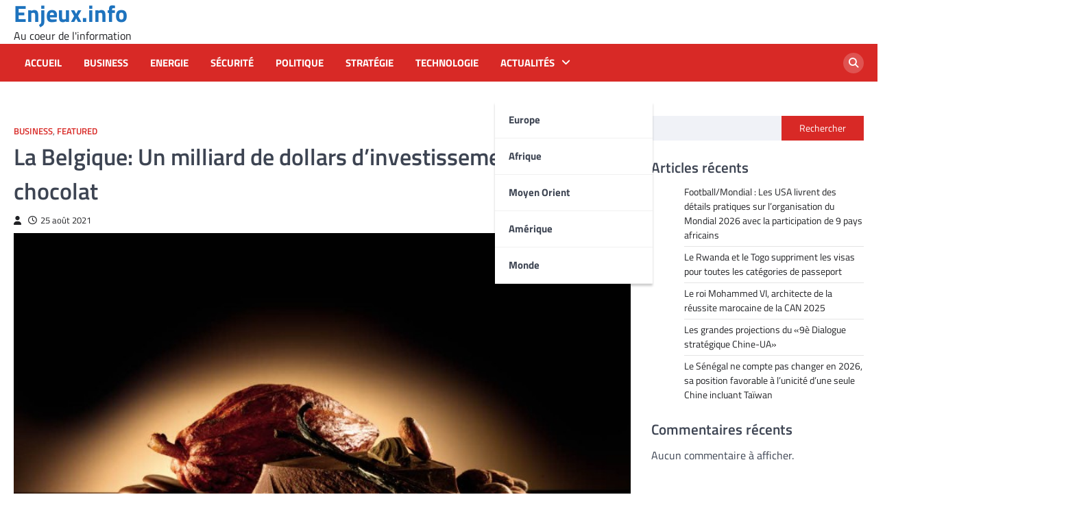

--- FILE ---
content_type: text/html; charset=UTF-8
request_url: https://enjeux.info/la-belgique-un-milliard-de-dollars-dinvestissement-dans-le-chocolat-21928.html
body_size: 11873
content:
<!doctype html>
<html lang="fr-FR">
<head>
	<meta charset="UTF-8">
	<meta name="viewport" content="width=device-width, initial-scale=1">
	<link rel="profile" href="https://gmpg.org/xfn/11">

	<title>La Belgique: Un milliard de dollars d’investissement dans le chocolat &#8211; Enjeux.info</title>
<meta name='robots' content='max-image-preview:large' />
<link rel="alternate" type="application/rss+xml" title="Enjeux.info &raquo; Flux" href="https://enjeux.info/feed" />
<link rel="alternate" type="application/rss+xml" title="Enjeux.info &raquo; Flux des commentaires" href="https://enjeux.info/comments/feed" />
<link rel="alternate" title="oEmbed (JSON)" type="application/json+oembed" href="https://enjeux.info/wp-json/oembed/1.0/embed?url=https%3A%2F%2Fenjeux.info%2Fla-belgique-un-milliard-de-dollars-dinvestissement-dans-le-chocolat-21928.html" />
<link rel="alternate" title="oEmbed (XML)" type="text/xml+oembed" href="https://enjeux.info/wp-json/oembed/1.0/embed?url=https%3A%2F%2Fenjeux.info%2Fla-belgique-un-milliard-de-dollars-dinvestissement-dans-le-chocolat-21928.html&#038;format=xml" />
<style id='wp-img-auto-sizes-contain-inline-css'>
img:is([sizes=auto i],[sizes^="auto," i]){contain-intrinsic-size:3000px 1500px}
/*# sourceURL=wp-img-auto-sizes-contain-inline-css */
</style>
<style id='wp-emoji-styles-inline-css'>

	img.wp-smiley, img.emoji {
		display: inline !important;
		border: none !important;
		box-shadow: none !important;
		height: 1em !important;
		width: 1em !important;
		margin: 0 0.07em !important;
		vertical-align: -0.1em !important;
		background: none !important;
		padding: 0 !important;
	}
/*# sourceURL=wp-emoji-styles-inline-css */
</style>
<style id='wp-block-library-inline-css'>
:root{--wp-block-synced-color:#7a00df;--wp-block-synced-color--rgb:122,0,223;--wp-bound-block-color:var(--wp-block-synced-color);--wp-editor-canvas-background:#ddd;--wp-admin-theme-color:#007cba;--wp-admin-theme-color--rgb:0,124,186;--wp-admin-theme-color-darker-10:#006ba1;--wp-admin-theme-color-darker-10--rgb:0,107,160.5;--wp-admin-theme-color-darker-20:#005a87;--wp-admin-theme-color-darker-20--rgb:0,90,135;--wp-admin-border-width-focus:2px}@media (min-resolution:192dpi){:root{--wp-admin-border-width-focus:1.5px}}.wp-element-button{cursor:pointer}:root .has-very-light-gray-background-color{background-color:#eee}:root .has-very-dark-gray-background-color{background-color:#313131}:root .has-very-light-gray-color{color:#eee}:root .has-very-dark-gray-color{color:#313131}:root .has-vivid-green-cyan-to-vivid-cyan-blue-gradient-background{background:linear-gradient(135deg,#00d084,#0693e3)}:root .has-purple-crush-gradient-background{background:linear-gradient(135deg,#34e2e4,#4721fb 50%,#ab1dfe)}:root .has-hazy-dawn-gradient-background{background:linear-gradient(135deg,#faaca8,#dad0ec)}:root .has-subdued-olive-gradient-background{background:linear-gradient(135deg,#fafae1,#67a671)}:root .has-atomic-cream-gradient-background{background:linear-gradient(135deg,#fdd79a,#004a59)}:root .has-nightshade-gradient-background{background:linear-gradient(135deg,#330968,#31cdcf)}:root .has-midnight-gradient-background{background:linear-gradient(135deg,#020381,#2874fc)}:root{--wp--preset--font-size--normal:16px;--wp--preset--font-size--huge:42px}.has-regular-font-size{font-size:1em}.has-larger-font-size{font-size:2.625em}.has-normal-font-size{font-size:var(--wp--preset--font-size--normal)}.has-huge-font-size{font-size:var(--wp--preset--font-size--huge)}.has-text-align-center{text-align:center}.has-text-align-left{text-align:left}.has-text-align-right{text-align:right}.has-fit-text{white-space:nowrap!important}#end-resizable-editor-section{display:none}.aligncenter{clear:both}.items-justified-left{justify-content:flex-start}.items-justified-center{justify-content:center}.items-justified-right{justify-content:flex-end}.items-justified-space-between{justify-content:space-between}.screen-reader-text{border:0;clip-path:inset(50%);height:1px;margin:-1px;overflow:hidden;padding:0;position:absolute;width:1px;word-wrap:normal!important}.screen-reader-text:focus{background-color:#ddd;clip-path:none;color:#444;display:block;font-size:1em;height:auto;left:5px;line-height:normal;padding:15px 23px 14px;text-decoration:none;top:5px;width:auto;z-index:100000}html :where(.has-border-color){border-style:solid}html :where([style*=border-top-color]){border-top-style:solid}html :where([style*=border-right-color]){border-right-style:solid}html :where([style*=border-bottom-color]){border-bottom-style:solid}html :where([style*=border-left-color]){border-left-style:solid}html :where([style*=border-width]){border-style:solid}html :where([style*=border-top-width]){border-top-style:solid}html :where([style*=border-right-width]){border-right-style:solid}html :where([style*=border-bottom-width]){border-bottom-style:solid}html :where([style*=border-left-width]){border-left-style:solid}html :where(img[class*=wp-image-]){height:auto;max-width:100%}:where(figure){margin:0 0 1em}html :where(.is-position-sticky){--wp-admin--admin-bar--position-offset:var(--wp-admin--admin-bar--height,0px)}@media screen and (max-width:600px){html :where(.is-position-sticky){--wp-admin--admin-bar--position-offset:0px}}

/*# sourceURL=wp-block-library-inline-css */
</style><style id='wp-block-heading-inline-css'>
h1:where(.wp-block-heading).has-background,h2:where(.wp-block-heading).has-background,h3:where(.wp-block-heading).has-background,h4:where(.wp-block-heading).has-background,h5:where(.wp-block-heading).has-background,h6:where(.wp-block-heading).has-background{padding:1.25em 2.375em}h1.has-text-align-left[style*=writing-mode]:where([style*=vertical-lr]),h1.has-text-align-right[style*=writing-mode]:where([style*=vertical-rl]),h2.has-text-align-left[style*=writing-mode]:where([style*=vertical-lr]),h2.has-text-align-right[style*=writing-mode]:where([style*=vertical-rl]),h3.has-text-align-left[style*=writing-mode]:where([style*=vertical-lr]),h3.has-text-align-right[style*=writing-mode]:where([style*=vertical-rl]),h4.has-text-align-left[style*=writing-mode]:where([style*=vertical-lr]),h4.has-text-align-right[style*=writing-mode]:where([style*=vertical-rl]),h5.has-text-align-left[style*=writing-mode]:where([style*=vertical-lr]),h5.has-text-align-right[style*=writing-mode]:where([style*=vertical-rl]),h6.has-text-align-left[style*=writing-mode]:where([style*=vertical-lr]),h6.has-text-align-right[style*=writing-mode]:where([style*=vertical-rl]){rotate:180deg}
/*# sourceURL=https://enjeux.info/wp-includes/blocks/heading/style.min.css */
</style>
<style id='wp-block-latest-comments-inline-css'>
ol.wp-block-latest-comments{box-sizing:border-box;margin-left:0}:where(.wp-block-latest-comments:not([style*=line-height] .wp-block-latest-comments__comment)){line-height:1.1}:where(.wp-block-latest-comments:not([style*=line-height] .wp-block-latest-comments__comment-excerpt p)){line-height:1.8}.has-dates :where(.wp-block-latest-comments:not([style*=line-height])),.has-excerpts :where(.wp-block-latest-comments:not([style*=line-height])){line-height:1.5}.wp-block-latest-comments .wp-block-latest-comments{padding-left:0}.wp-block-latest-comments__comment{list-style:none;margin-bottom:1em}.has-avatars .wp-block-latest-comments__comment{list-style:none;min-height:2.25em}.has-avatars .wp-block-latest-comments__comment .wp-block-latest-comments__comment-excerpt,.has-avatars .wp-block-latest-comments__comment .wp-block-latest-comments__comment-meta{margin-left:3.25em}.wp-block-latest-comments__comment-excerpt p{font-size:.875em;margin:.36em 0 1.4em}.wp-block-latest-comments__comment-date{display:block;font-size:.75em}.wp-block-latest-comments .avatar,.wp-block-latest-comments__comment-avatar{border-radius:1.5em;display:block;float:left;height:2.5em;margin-right:.75em;width:2.5em}.wp-block-latest-comments[class*=-font-size] a,.wp-block-latest-comments[style*=font-size] a{font-size:inherit}
/*# sourceURL=https://enjeux.info/wp-includes/blocks/latest-comments/style.min.css */
</style>
<style id='wp-block-latest-posts-inline-css'>
.wp-block-latest-posts{box-sizing:border-box}.wp-block-latest-posts.alignleft{margin-right:2em}.wp-block-latest-posts.alignright{margin-left:2em}.wp-block-latest-posts.wp-block-latest-posts__list{list-style:none}.wp-block-latest-posts.wp-block-latest-posts__list li{clear:both;overflow-wrap:break-word}.wp-block-latest-posts.is-grid{display:flex;flex-wrap:wrap}.wp-block-latest-posts.is-grid li{margin:0 1.25em 1.25em 0;width:100%}@media (min-width:600px){.wp-block-latest-posts.columns-2 li{width:calc(50% - .625em)}.wp-block-latest-posts.columns-2 li:nth-child(2n){margin-right:0}.wp-block-latest-posts.columns-3 li{width:calc(33.33333% - .83333em)}.wp-block-latest-posts.columns-3 li:nth-child(3n){margin-right:0}.wp-block-latest-posts.columns-4 li{width:calc(25% - .9375em)}.wp-block-latest-posts.columns-4 li:nth-child(4n){margin-right:0}.wp-block-latest-posts.columns-5 li{width:calc(20% - 1em)}.wp-block-latest-posts.columns-5 li:nth-child(5n){margin-right:0}.wp-block-latest-posts.columns-6 li{width:calc(16.66667% - 1.04167em)}.wp-block-latest-posts.columns-6 li:nth-child(6n){margin-right:0}}:root :where(.wp-block-latest-posts.is-grid){padding:0}:root :where(.wp-block-latest-posts.wp-block-latest-posts__list){padding-left:0}.wp-block-latest-posts__post-author,.wp-block-latest-posts__post-date{display:block;font-size:.8125em}.wp-block-latest-posts__post-excerpt,.wp-block-latest-posts__post-full-content{margin-bottom:1em;margin-top:.5em}.wp-block-latest-posts__featured-image a{display:inline-block}.wp-block-latest-posts__featured-image img{height:auto;max-width:100%;width:auto}.wp-block-latest-posts__featured-image.alignleft{float:left;margin-right:1em}.wp-block-latest-posts__featured-image.alignright{float:right;margin-left:1em}.wp-block-latest-posts__featured-image.aligncenter{margin-bottom:1em;text-align:center}
/*# sourceURL=https://enjeux.info/wp-includes/blocks/latest-posts/style.min.css */
</style>
<style id='wp-block-search-inline-css'>
.wp-block-search__button{margin-left:10px;word-break:normal}.wp-block-search__button.has-icon{line-height:0}.wp-block-search__button svg{height:1.25em;min-height:24px;min-width:24px;width:1.25em;fill:currentColor;vertical-align:text-bottom}:where(.wp-block-search__button){border:1px solid #ccc;padding:6px 10px}.wp-block-search__inside-wrapper{display:flex;flex:auto;flex-wrap:nowrap;max-width:100%}.wp-block-search__label{width:100%}.wp-block-search.wp-block-search__button-only .wp-block-search__button{box-sizing:border-box;display:flex;flex-shrink:0;justify-content:center;margin-left:0;max-width:100%}.wp-block-search.wp-block-search__button-only .wp-block-search__inside-wrapper{min-width:0!important;transition-property:width}.wp-block-search.wp-block-search__button-only .wp-block-search__input{flex-basis:100%;transition-duration:.3s}.wp-block-search.wp-block-search__button-only.wp-block-search__searchfield-hidden,.wp-block-search.wp-block-search__button-only.wp-block-search__searchfield-hidden .wp-block-search__inside-wrapper{overflow:hidden}.wp-block-search.wp-block-search__button-only.wp-block-search__searchfield-hidden .wp-block-search__input{border-left-width:0!important;border-right-width:0!important;flex-basis:0;flex-grow:0;margin:0;min-width:0!important;padding-left:0!important;padding-right:0!important;width:0!important}:where(.wp-block-search__input){appearance:none;border:1px solid #949494;flex-grow:1;font-family:inherit;font-size:inherit;font-style:inherit;font-weight:inherit;letter-spacing:inherit;line-height:inherit;margin-left:0;margin-right:0;min-width:3rem;padding:8px;text-decoration:unset!important;text-transform:inherit}:where(.wp-block-search__button-inside .wp-block-search__inside-wrapper){background-color:#fff;border:1px solid #949494;box-sizing:border-box;padding:4px}:where(.wp-block-search__button-inside .wp-block-search__inside-wrapper) .wp-block-search__input{border:none;border-radius:0;padding:0 4px}:where(.wp-block-search__button-inside .wp-block-search__inside-wrapper) .wp-block-search__input:focus{outline:none}:where(.wp-block-search__button-inside .wp-block-search__inside-wrapper) :where(.wp-block-search__button){padding:4px 8px}.wp-block-search.aligncenter .wp-block-search__inside-wrapper{margin:auto}.wp-block[data-align=right] .wp-block-search.wp-block-search__button-only .wp-block-search__inside-wrapper{float:right}
/*# sourceURL=https://enjeux.info/wp-includes/blocks/search/style.min.css */
</style>
<style id='wp-block-group-inline-css'>
.wp-block-group{box-sizing:border-box}:where(.wp-block-group.wp-block-group-is-layout-constrained){position:relative}
/*# sourceURL=https://enjeux.info/wp-includes/blocks/group/style.min.css */
</style>
<style id='global-styles-inline-css'>
:root{--wp--preset--aspect-ratio--square: 1;--wp--preset--aspect-ratio--4-3: 4/3;--wp--preset--aspect-ratio--3-4: 3/4;--wp--preset--aspect-ratio--3-2: 3/2;--wp--preset--aspect-ratio--2-3: 2/3;--wp--preset--aspect-ratio--16-9: 16/9;--wp--preset--aspect-ratio--9-16: 9/16;--wp--preset--color--black: #000000;--wp--preset--color--cyan-bluish-gray: #abb8c3;--wp--preset--color--white: #ffffff;--wp--preset--color--pale-pink: #f78da7;--wp--preset--color--vivid-red: #cf2e2e;--wp--preset--color--luminous-vivid-orange: #ff6900;--wp--preset--color--luminous-vivid-amber: #fcb900;--wp--preset--color--light-green-cyan: #7bdcb5;--wp--preset--color--vivid-green-cyan: #00d084;--wp--preset--color--pale-cyan-blue: #8ed1fc;--wp--preset--color--vivid-cyan-blue: #0693e3;--wp--preset--color--vivid-purple: #9b51e0;--wp--preset--gradient--vivid-cyan-blue-to-vivid-purple: linear-gradient(135deg,rgb(6,147,227) 0%,rgb(155,81,224) 100%);--wp--preset--gradient--light-green-cyan-to-vivid-green-cyan: linear-gradient(135deg,rgb(122,220,180) 0%,rgb(0,208,130) 100%);--wp--preset--gradient--luminous-vivid-amber-to-luminous-vivid-orange: linear-gradient(135deg,rgb(252,185,0) 0%,rgb(255,105,0) 100%);--wp--preset--gradient--luminous-vivid-orange-to-vivid-red: linear-gradient(135deg,rgb(255,105,0) 0%,rgb(207,46,46) 100%);--wp--preset--gradient--very-light-gray-to-cyan-bluish-gray: linear-gradient(135deg,rgb(238,238,238) 0%,rgb(169,184,195) 100%);--wp--preset--gradient--cool-to-warm-spectrum: linear-gradient(135deg,rgb(74,234,220) 0%,rgb(151,120,209) 20%,rgb(207,42,186) 40%,rgb(238,44,130) 60%,rgb(251,105,98) 80%,rgb(254,248,76) 100%);--wp--preset--gradient--blush-light-purple: linear-gradient(135deg,rgb(255,206,236) 0%,rgb(152,150,240) 100%);--wp--preset--gradient--blush-bordeaux: linear-gradient(135deg,rgb(254,205,165) 0%,rgb(254,45,45) 50%,rgb(107,0,62) 100%);--wp--preset--gradient--luminous-dusk: linear-gradient(135deg,rgb(255,203,112) 0%,rgb(199,81,192) 50%,rgb(65,88,208) 100%);--wp--preset--gradient--pale-ocean: linear-gradient(135deg,rgb(255,245,203) 0%,rgb(182,227,212) 50%,rgb(51,167,181) 100%);--wp--preset--gradient--electric-grass: linear-gradient(135deg,rgb(202,248,128) 0%,rgb(113,206,126) 100%);--wp--preset--gradient--midnight: linear-gradient(135deg,rgb(2,3,129) 0%,rgb(40,116,252) 100%);--wp--preset--font-size--small: 13px;--wp--preset--font-size--medium: 20px;--wp--preset--font-size--large: 36px;--wp--preset--font-size--x-large: 42px;--wp--preset--spacing--20: 0.44rem;--wp--preset--spacing--30: 0.67rem;--wp--preset--spacing--40: 1rem;--wp--preset--spacing--50: 1.5rem;--wp--preset--spacing--60: 2.25rem;--wp--preset--spacing--70: 3.38rem;--wp--preset--spacing--80: 5.06rem;--wp--preset--shadow--natural: 6px 6px 9px rgba(0, 0, 0, 0.2);--wp--preset--shadow--deep: 12px 12px 50px rgba(0, 0, 0, 0.4);--wp--preset--shadow--sharp: 6px 6px 0px rgba(0, 0, 0, 0.2);--wp--preset--shadow--outlined: 6px 6px 0px -3px rgb(255, 255, 255), 6px 6px rgb(0, 0, 0);--wp--preset--shadow--crisp: 6px 6px 0px rgb(0, 0, 0);}:where(.is-layout-flex){gap: 0.5em;}:where(.is-layout-grid){gap: 0.5em;}body .is-layout-flex{display: flex;}.is-layout-flex{flex-wrap: wrap;align-items: center;}.is-layout-flex > :is(*, div){margin: 0;}body .is-layout-grid{display: grid;}.is-layout-grid > :is(*, div){margin: 0;}:where(.wp-block-columns.is-layout-flex){gap: 2em;}:where(.wp-block-columns.is-layout-grid){gap: 2em;}:where(.wp-block-post-template.is-layout-flex){gap: 1.25em;}:where(.wp-block-post-template.is-layout-grid){gap: 1.25em;}.has-black-color{color: var(--wp--preset--color--black) !important;}.has-cyan-bluish-gray-color{color: var(--wp--preset--color--cyan-bluish-gray) !important;}.has-white-color{color: var(--wp--preset--color--white) !important;}.has-pale-pink-color{color: var(--wp--preset--color--pale-pink) !important;}.has-vivid-red-color{color: var(--wp--preset--color--vivid-red) !important;}.has-luminous-vivid-orange-color{color: var(--wp--preset--color--luminous-vivid-orange) !important;}.has-luminous-vivid-amber-color{color: var(--wp--preset--color--luminous-vivid-amber) !important;}.has-light-green-cyan-color{color: var(--wp--preset--color--light-green-cyan) !important;}.has-vivid-green-cyan-color{color: var(--wp--preset--color--vivid-green-cyan) !important;}.has-pale-cyan-blue-color{color: var(--wp--preset--color--pale-cyan-blue) !important;}.has-vivid-cyan-blue-color{color: var(--wp--preset--color--vivid-cyan-blue) !important;}.has-vivid-purple-color{color: var(--wp--preset--color--vivid-purple) !important;}.has-black-background-color{background-color: var(--wp--preset--color--black) !important;}.has-cyan-bluish-gray-background-color{background-color: var(--wp--preset--color--cyan-bluish-gray) !important;}.has-white-background-color{background-color: var(--wp--preset--color--white) !important;}.has-pale-pink-background-color{background-color: var(--wp--preset--color--pale-pink) !important;}.has-vivid-red-background-color{background-color: var(--wp--preset--color--vivid-red) !important;}.has-luminous-vivid-orange-background-color{background-color: var(--wp--preset--color--luminous-vivid-orange) !important;}.has-luminous-vivid-amber-background-color{background-color: var(--wp--preset--color--luminous-vivid-amber) !important;}.has-light-green-cyan-background-color{background-color: var(--wp--preset--color--light-green-cyan) !important;}.has-vivid-green-cyan-background-color{background-color: var(--wp--preset--color--vivid-green-cyan) !important;}.has-pale-cyan-blue-background-color{background-color: var(--wp--preset--color--pale-cyan-blue) !important;}.has-vivid-cyan-blue-background-color{background-color: var(--wp--preset--color--vivid-cyan-blue) !important;}.has-vivid-purple-background-color{background-color: var(--wp--preset--color--vivid-purple) !important;}.has-black-border-color{border-color: var(--wp--preset--color--black) !important;}.has-cyan-bluish-gray-border-color{border-color: var(--wp--preset--color--cyan-bluish-gray) !important;}.has-white-border-color{border-color: var(--wp--preset--color--white) !important;}.has-pale-pink-border-color{border-color: var(--wp--preset--color--pale-pink) !important;}.has-vivid-red-border-color{border-color: var(--wp--preset--color--vivid-red) !important;}.has-luminous-vivid-orange-border-color{border-color: var(--wp--preset--color--luminous-vivid-orange) !important;}.has-luminous-vivid-amber-border-color{border-color: var(--wp--preset--color--luminous-vivid-amber) !important;}.has-light-green-cyan-border-color{border-color: var(--wp--preset--color--light-green-cyan) !important;}.has-vivid-green-cyan-border-color{border-color: var(--wp--preset--color--vivid-green-cyan) !important;}.has-pale-cyan-blue-border-color{border-color: var(--wp--preset--color--pale-cyan-blue) !important;}.has-vivid-cyan-blue-border-color{border-color: var(--wp--preset--color--vivid-cyan-blue) !important;}.has-vivid-purple-border-color{border-color: var(--wp--preset--color--vivid-purple) !important;}.has-vivid-cyan-blue-to-vivid-purple-gradient-background{background: var(--wp--preset--gradient--vivid-cyan-blue-to-vivid-purple) !important;}.has-light-green-cyan-to-vivid-green-cyan-gradient-background{background: var(--wp--preset--gradient--light-green-cyan-to-vivid-green-cyan) !important;}.has-luminous-vivid-amber-to-luminous-vivid-orange-gradient-background{background: var(--wp--preset--gradient--luminous-vivid-amber-to-luminous-vivid-orange) !important;}.has-luminous-vivid-orange-to-vivid-red-gradient-background{background: var(--wp--preset--gradient--luminous-vivid-orange-to-vivid-red) !important;}.has-very-light-gray-to-cyan-bluish-gray-gradient-background{background: var(--wp--preset--gradient--very-light-gray-to-cyan-bluish-gray) !important;}.has-cool-to-warm-spectrum-gradient-background{background: var(--wp--preset--gradient--cool-to-warm-spectrum) !important;}.has-blush-light-purple-gradient-background{background: var(--wp--preset--gradient--blush-light-purple) !important;}.has-blush-bordeaux-gradient-background{background: var(--wp--preset--gradient--blush-bordeaux) !important;}.has-luminous-dusk-gradient-background{background: var(--wp--preset--gradient--luminous-dusk) !important;}.has-pale-ocean-gradient-background{background: var(--wp--preset--gradient--pale-ocean) !important;}.has-electric-grass-gradient-background{background: var(--wp--preset--gradient--electric-grass) !important;}.has-midnight-gradient-background{background: var(--wp--preset--gradient--midnight) !important;}.has-small-font-size{font-size: var(--wp--preset--font-size--small) !important;}.has-medium-font-size{font-size: var(--wp--preset--font-size--medium) !important;}.has-large-font-size{font-size: var(--wp--preset--font-size--large) !important;}.has-x-large-font-size{font-size: var(--wp--preset--font-size--x-large) !important;}
/*# sourceURL=global-styles-inline-css */
</style>

<style id='classic-theme-styles-inline-css'>
/*! This file is auto-generated */
.wp-block-button__link{color:#fff;background-color:#32373c;border-radius:9999px;box-shadow:none;text-decoration:none;padding:calc(.667em + 2px) calc(1.333em + 2px);font-size:1.125em}.wp-block-file__button{background:#32373c;color:#fff;text-decoration:none}
/*# sourceURL=/wp-includes/css/classic-themes.min.css */
</style>
<link rel='stylesheet' id='world-news-slick-style-css' href='https://enjeux.info/wp-content/themes/world-news/assets/css/slick.min.css?ver=1.8.1' media='all' />
<link rel='stylesheet' id='world-news-fontawesome-style-css' href='https://enjeux.info/wp-content/themes/world-news/assets/css/fontawesome.min.css?ver=6.4.2' media='all' />
<link rel='stylesheet' id='world-news-google-fonts-css' href='https://enjeux.info/wp-content/fonts/3c258c2bc439aaafb75dfafa458746d8.css' media='all' />
<link rel='stylesheet' id='world-news-style-css' href='https://enjeux.info/wp-content/themes/world-news/style.css?ver=1.1.2' media='all' />
<style id='world-news-style-inline-css'>

	/* Color */
	:root {
		--header-text-color: #1e73be;
	}
	
	/* Typograhpy */
	:root {
		--font-heading: "Titillium Web", serif;
		--font-main: -apple-system, BlinkMacSystemFont,"Titillium Web", "Segoe UI", Roboto, Oxygen-Sans, Ubuntu, Cantarell, "Helvetica Neue", sans-serif;
	}

	body,
	button, input, select, optgroup, textarea {
		font-family: "Titillium Web", serif;
	}

	.site-title a {
		font-family: "Titillium Web", serif;
	}
	
	.site-description {
		font-family: "Titillium Web", serif;
	}
	
	body.custom-background.footer-sticky.light-theme #page.site {
		background-color: #ffffff;
		background-image: url("");
	}
	
/*# sourceURL=world-news-style-inline-css */
</style>
<script src="https://enjeux.info/wp-includes/js/jquery/jquery.min.js?ver=3.7.1" id="jquery-core-js"></script>
<script src="https://enjeux.info/wp-includes/js/jquery/jquery-migrate.min.js?ver=3.4.1" id="jquery-migrate-js"></script>
<link rel="https://api.w.org/" href="https://enjeux.info/wp-json/" /><link rel="alternate" title="JSON" type="application/json" href="https://enjeux.info/wp-json/wp/v2/posts/21928" /><link rel="EditURI" type="application/rsd+xml" title="RSD" href="https://enjeux.info/xmlrpc.php?rsd" />
<meta name="generator" content="WordPress 6.9" />
<link rel="canonical" href="https://enjeux.info/la-belgique-un-milliard-de-dollars-dinvestissement-dans-le-chocolat-21928.html" />
<link rel='shortlink' href='https://enjeux.info/?p=21928' />
        <!-- Google Analytics 4 Script -->
        <script async src="https://www.googletagmanager.com/gtag/js?id=G-X2KKHVN7SN"></script>
        <script>
          window.dataLayer = window.dataLayer || [];
          function gtag(){dataLayer.push(arguments);}
          gtag('js', new Date());

          gtag('config', 'G-X2KKHVN7SN');
        </script>
        
<style type="text/css" id="breadcrumb-trail-css">.trail-items li::after {content: "/";}</style>
		<style type="text/css">
					.site-title a {
				color: #1e73be;
			}
				</style>
		</head>

<body class="wp-singular post-template-default single single-post postid-21928 single-format-standard wp-embed-responsive wp-theme-world-news right-sidebar">
		<div id="page" class="site">
		<a class="skip-link screen-reader-text" href="#primary">Skip to content</a>
		<div id="loader">
			<div class="loader-container">
				<div id="preloader" class="style-4">
					<div class="dot"></div>
				</div>
			</div>
		</div><!-- #loader -->
		<header id="masthead" class="site-header">
						<div class="middle-header-part " style="background-image: url('')">
				<div class="ascendoor-wrapper">
					<div class="middle-header-wrapper">
						<div class="site-branding">
														<div class="site-identity">
																	<p class="site-title"><a href="https://enjeux.info/" rel="home">Enjeux.info</a></p>
																		<p class="site-description">Au coeur de l&#039;information</p>
																</div>
						</div><!-- .site-branding -->
											</div>
				</div>
			</div>
			<div class="bottom-header-part-outer">
				<div class="bottom-header-part">
					<div class="ascendoor-wrapper">
						<div class="bottom-header-wrapper">
							<div class="navigation-part">
								<nav id="site-navigation" class="main-navigation">
									<button class="menu-toggle" aria-controls="primary-menu" aria-expanded="false">
										<span></span>
										<span></span>
										<span></span>
									</button>
									<div class="main-navigation-links">
										<div class="menu-main-container"><ul id="menu-main" class="menu"><li id="menu-item-7133" class="menu-item menu-item-type-custom menu-item-object-custom menu-item-home menu-item-7133"><a href="https://enjeux.info/">Accueil</a></li>
<li id="menu-item-7126" class="menu-item menu-item-type-taxonomy menu-item-object-category current-post-ancestor current-menu-parent current-post-parent menu-item-7126"><a href="https://enjeux.info/category/business">Business</a></li>
<li id="menu-item-7127" class="menu-item menu-item-type-taxonomy menu-item-object-category menu-item-7127"><a href="https://enjeux.info/category/energi">Energie</a></li>
<li id="menu-item-7130" class="menu-item menu-item-type-taxonomy menu-item-object-category menu-item-7130"><a href="https://enjeux.info/category/securite">Sécurité</a></li>
<li id="menu-item-7129" class="menu-item menu-item-type-taxonomy menu-item-object-category menu-item-7129"><a href="https://enjeux.info/category/politique">Politique</a></li>
<li id="menu-item-7131" class="menu-item menu-item-type-taxonomy menu-item-object-category menu-item-7131"><a href="https://enjeux.info/category/strategie">Stratégie</a></li>
<li id="menu-item-7132" class="menu-item menu-item-type-taxonomy menu-item-object-category menu-item-7132"><a href="https://enjeux.info/category/technologie">Technologie</a></li>
<li id="menu-item-25036" class="menu-item menu-item-type-custom menu-item-object-custom menu-item-has-children menu-item-25036"><a href="#">Actualités</a>
<ul class="sub-menu">
	<li id="menu-item-8140" class="menu-item menu-item-type-taxonomy menu-item-object-category menu-item-8140"><a href="https://enjeux.info/category/europe-2">Europe</a></li>
	<li id="menu-item-8137" class="menu-item menu-item-type-taxonomy menu-item-object-category menu-item-8137"><a href="https://enjeux.info/category/afrique">Afrique</a></li>
	<li id="menu-item-8138" class="menu-item menu-item-type-taxonomy menu-item-object-category menu-item-8138"><a href="https://enjeux.info/category/moyenorient">Moyen Orient</a></li>
	<li id="menu-item-8139" class="menu-item menu-item-type-taxonomy menu-item-object-category menu-item-8139"><a href="https://enjeux.info/category/amerique-2">Amérique</a></li>
	<li id="menu-item-7128" class="menu-item menu-item-type-taxonomy menu-item-object-category menu-item-7128"><a href="https://enjeux.info/category/mondial">Monde</a></li>
</ul>
</li>
</ul></div>									</div>
								</nav><!-- #site-navigation -->
							</div>
							<div class="header-search">
								<div class="header-search-wrap">
									<a href="#" title="Search" class="header-search-icon">
										<i class="fa fa-search"></i>
									</a>
									<div class="header-search-form">
										<form role="search" method="get" class="search-form" action="https://enjeux.info/">
				<label>
					<span class="screen-reader-text">Rechercher :</span>
					<input type="search" class="search-field" placeholder="Rechercher…" value="" name="s" />
				</label>
				<input type="submit" class="search-submit" value="Rechercher" />
			</form>									</div>
								</div>
							</div>
						</div>
					</div>
				</div>
			</div>
		</header><!-- #masthead -->

					<div id="content" class="site-content">
				<div class="ascendoor-wrapper">
					<div class="ascendoor-page">
							<main id="primary" class="site-main">

		
<article id="post-21928" class="post-21928 post type-post status-publish format-standard has-post-thumbnail hentry category-business category-featured tag-belcolade tag-belgique tag-cacao-trace tag-cameroun tag-chocolat tag-cote-divoire tag-mexique tag-puratos">
	<div class="mag-post-single">
		<div class="mag-post-detail">
						<div class="mag-post-category">
				<a href="https://enjeux.info/category/business">Business</a>, <a href="https://enjeux.info/category/featured">Featured</a>			</div>
						<header class="entry-header">
				<h1 class="entry-title">La Belgique: Un milliard de dollars d’investissement dans le chocolat</h1>					<div class="mag-post-meta">
						<span class="post-author"> <a class="url fn n" href="https://enjeux.info/author"><i class="fas fa-user"></i></a></span><span class="post-date"><a href="https://enjeux.info/la-belgique-un-milliard-de-dollars-dinvestissement-dans-le-chocolat-21928.html" rel="bookmark"><i class="far fa-clock"></i><time class="entry-date published updated" datetime="2021-08-25T14:18:20+02:00">25 août 2021</time></a></span>					</div>
							</header><!-- .entry-header -->
		</div>
	</div>
	
			<div class="post-thumbnail">
				<img width="800" height="600" src="https://enjeux.info/wp-content/uploads/2021/08/cq5dam.web_.800.800.jpeg" class="attachment-post-thumbnail size-post-thumbnail wp-post-image" alt="" decoding="async" fetchpriority="high" srcset="https://enjeux.info/wp-content/uploads/2021/08/cq5dam.web_.800.800.jpeg 800w, https://enjeux.info/wp-content/uploads/2021/08/cq5dam.web_.800.800-300x225.jpeg 300w, https://enjeux.info/wp-content/uploads/2021/08/cq5dam.web_.800.800-768x576.jpeg 768w, https://enjeux.info/wp-content/uploads/2021/08/cq5dam.web_.800.800-720x540.jpeg 720w" sizes="(max-width: 800px) 100vw, 800px" />			</div><!-- .post-thumbnail -->

		
	<div class="entry-content">
		<p><span style="font-weight: 400;">Le groupe belge Puratos a conclu un accord de financement d&rsquo;un milliard d&rsquo;euros avec un groupe d&rsquo;investisseurs privés pour un projet de chocolat durable.</span></p>
<p><span style="font-weight: 400;">Selon le fabricant d&rsquo;ingrédients pour les secteurs de la boulangerie, de la confiserie et du chocolat, la première tranche sera investie dans le programme « Cacao-Trace », qui permet d&rsquo;augmenter les revenus des producteurs de cacao.</span></p>
<p><span style="font-weight: 400;">Le programme, fondé en 2014 par Puratos et sa marque de chocolat Belcolade, cherche à accroître son impact environnemental et social sur la filière du cacao. Cacao-Trace se concentre dès lors sur des chocolats supérieurs en goût afin de créer de la valeur pour l&rsquo;ensemble des parties prenantes, des producteurs aux consommateurs, explique l&rsquo;entreprise.</span></p>
<p><span style="font-weight: 400;">Par le biais de formations sur-mesure, le programme aide les producteurs à fournir des fèves de cacao de qualité supérieure. « Ils peuvent ainsi accroître leurs revenus en bénéficiant d&rsquo;un prix premium et d&rsquo;un bonus chocolat de 0,10 euro par kilo de chocolat en plus du prix de départ d&rsquo;une exploitation conventionnelle ». Aujourd&rsquo;hui, ce prix premium et ce bonus chocolat représentent l&rsquo;équivalent de trois à quatre mois de salaire supplémentaires, précise le groupe.</span></p>
<p><span style="font-weight: 400;">Cacao-Trace est aujourd&rsquo;hui présent au Cameroun, en Côte d&rsquo;Ivoire, au Mexique, aux Philippines, en Papouasie-Nouvelle-Guinée, en Ouganda et au Vietnam.</span></p>
	</div><!-- .entry-content -->

	<footer class="entry-footer">
		<span class="tags-links">Tagged <a href="https://enjeux.info/tag/belcolade" rel="tag">Belcolade</a>, <a href="https://enjeux.info/tag/belgique" rel="tag">Belgique</a>, <a href="https://enjeux.info/tag/cacao-trace" rel="tag">Cacao-Trace</a>, <a href="https://enjeux.info/tag/cameroun" rel="tag">Cameroun</a>, <a href="https://enjeux.info/tag/chocolat" rel="tag">chocolat</a>, <a href="https://enjeux.info/tag/cote-divoire" rel="tag">Côte d’Ivoire</a>, <a href="https://enjeux.info/tag/mexique" rel="tag">Mexique</a>, <a href="https://enjeux.info/tag/puratos" rel="tag">Puratos</a></span>	</footer><!-- .entry-footer -->

</article><!-- #post-21928 -->

	<nav class="navigation post-navigation" aria-label="Publications">
		<h2 class="screen-reader-text">Navigation de l’article</h2>
		<div class="nav-links"><div class="nav-previous"><a href="https://enjeux.info/allemagne-le-spd-caracole-en-tete-dun-sondage-a-un-mois-des-elections-legislatives-21925.html" rel="prev"><span>&#10229;</span> <span class="nav-title">Allemagne : Le SPD caracole en tête d’un sondage, à un mois des élections législatives</span></a></div><div class="nav-next"><a href="https://enjeux.info/rabat-rejette-les-pretextes-fallacieux-avances-par-alger-pour-justifier-la-rupture-avec-le-maroc-21935.html" rel="next"><span class="nav-title">Rabat rejette les prétextes fallacieux avancés par Alger pour justifier la rupture avec le Maroc</span> <span>&#10230;</span></a></div></div>
	</nav>					<div class="related-posts">
						<h2>Related Posts</h2>
						<div class="row">
															<div>
									<article id="post-21316" class="post-21316 post type-post status-publish format-standard has-post-thumbnail hentry category-business tag-andrea-corzo tag-colombie tag-developpement-durable tag-economie-circulaire tag-environnement">
										
			<div class="post-thumbnail">
				<img width="1500" height="1125" src="https://enjeux.info/wp-content/uploads/2021/07/columbia_76442.jpg" class="attachment-post-thumbnail size-post-thumbnail wp-post-image" alt="" decoding="async" srcset="https://enjeux.info/wp-content/uploads/2021/07/columbia_76442.jpg 1500w, https://enjeux.info/wp-content/uploads/2021/07/columbia_76442-300x225.jpg 300w, https://enjeux.info/wp-content/uploads/2021/07/columbia_76442-1024x768.jpg 1024w, https://enjeux.info/wp-content/uploads/2021/07/columbia_76442-768x576.jpg 768w, https://enjeux.info/wp-content/uploads/2021/07/columbia_76442-720x540.jpg 720w" sizes="(max-width: 1500px) 100vw, 1500px" />			</div><!-- .post-thumbnail -->

												<header class="entry-header">
											<h5 class="entry-title"><a href="https://enjeux.info/colombie-les-assises-regionales-de-leconomie-circulaire-21316.html" rel="bookmark">Colombie : Les assises régionales de l&rsquo;économie circulaire</a></h5>										</header><!-- .entry-header -->
										<div class="entry-content">
											<p>Le ministère de l&rsquo;Environnement et du Développement durable a convoqué les assises régionales de l&rsquo;économie circulaire qui ont été mises&hellip;</p>
										</div><!-- .entry-content -->
									</article>
								</div>
																<div>
									<article id="post-14050" class="post-14050 post type-post status-publish format-standard has-post-thumbnail hentry category-business tag-angleterre tag-areva tag-edf tag-energy-cities tag-finlande tag-gerard-magnin tag-greg-clark tag-hinkley-point tag-laurence-parisot tag-medef">
										
			<div class="post-thumbnail">
				<img width="800" height="533" src="https://enjeux.info/wp-content/uploads/2016/07/edf.jpg" class="attachment-post-thumbnail size-post-thumbnail wp-post-image" alt="" decoding="async" srcset="https://enjeux.info/wp-content/uploads/2016/07/edf.jpg 800w, https://enjeux.info/wp-content/uploads/2016/07/edf-300x200.jpg 300w, https://enjeux.info/wp-content/uploads/2016/07/edf-768x512.jpg 768w" sizes="(max-width: 800px) 100vw, 800px" />			</div><!-- .post-thumbnail -->

												<header class="entry-header">
											<h5 class="entry-title"><a href="https://enjeux.info/le-projet-de-construction-par-edf-de-reacteurs-nucleaires-a-hinkley-point-approuve-14050.html" rel="bookmark">Le projet de construction par EDF de réacteurs nucléaires à Hinkley Point approuvé</a></h5>										</header><!-- .entry-header -->
										<div class="entry-content">
											<p>Le conseil d’administration d’EDF a approuvé ce jeudi, le projet de construction de deux réacteurs nucléaires à Hinkley Point, dans&hellip;</p>
										</div><!-- .entry-content -->
									</article>
								</div>
																<div>
									<article id="post-9867" class="post-9867 post type-post status-publish format-standard has-post-thumbnail hentry category-business tag-afrique-du-sud tag-deficit tag-faith-muthambi tag-hlaudi-motsoeneng tag-sabc">
										
			<div class="post-thumbnail">
				<img width="500" height="299" src="https://enjeux.info/wp-content/uploads/2015/05/SABC.jpg" class="attachment-post-thumbnail size-post-thumbnail wp-post-image" alt="" decoding="async" loading="lazy" srcset="https://enjeux.info/wp-content/uploads/2015/05/SABC.jpg 500w, https://enjeux.info/wp-content/uploads/2015/05/SABC-300x179.jpg 300w" sizes="auto, (max-width: 500px) 100vw, 500px" />			</div><!-- .post-thumbnail -->

												<header class="entry-header">
											<h5 class="entry-title"><a href="https://enjeux.info/afrique-du-sud-gros-ennuis-financiers-pour-la-sabc-9867.html" rel="bookmark">Afrique du Sud : gros ennuis financiers pour la SABC</a></h5>										</header><!-- .entry-header -->
										<div class="entry-content">
											<p>D’après une annonce du journal Sunday Times, le groupe audiovisuel public sud-africain SABC traverse une mauvaise passe sur le plan&hellip;</p>
										</div><!-- .entry-content -->
									</article>
								</div>
														</div>
					</div>
					
	</main><!-- #main -->

<aside id="secondary" class="widget-area">
	<section id="block-2" class="widget widget_block widget_search"><form role="search" method="get" action="https://enjeux.info/" class="wp-block-search__button-outside wp-block-search__text-button wp-block-search"    ><label class="wp-block-search__label" for="wp-block-search__input-1" >Rechercher</label><div class="wp-block-search__inside-wrapper" ><input class="wp-block-search__input" id="wp-block-search__input-1" placeholder="" value="" type="search" name="s" required /><button aria-label="Rechercher" class="wp-block-search__button wp-element-button" type="submit" >Rechercher</button></div></form></section><section id="block-3" class="widget widget_block"><div class="wp-block-group"><div class="wp-block-group__inner-container is-layout-flow wp-block-group-is-layout-flow"><h2 class="wp-block-heading">Articles récents</h2><ul class="wp-block-latest-posts__list wp-block-latest-posts"><li><a class="wp-block-latest-posts__post-title" href="https://enjeux.info/football-mondial-les-usa-livrent-des-details-pratiques-sur-lorganisation-du-mondial-2026-avec-la-participation-de-9-pays-africains-26001.html">Football/Mondial : Les USA livrent des détails pratiques sur l&rsquo;organisation du Mondial 2026 avec la participation de 9 pays africains</a></li>
<li><a class="wp-block-latest-posts__post-title" href="https://enjeux.info/le-rwanda-et-le-togo-suppriment-les-visas-pour-toutes-les-categories-de-passeport-25998.html">Le Rwanda et le Togo suppriment les visas pour toutes les catégories de passeport</a></li>
<li><a class="wp-block-latest-posts__post-title" href="https://enjeux.info/le-roi-mohammed-vi-architecte-de-la-reussite-marocaine-de-la-can-2025-25995.html">Le roi Mohammed VI, architecte de la réussite marocaine de la CAN 2025</a></li>
<li><a class="wp-block-latest-posts__post-title" href="https://enjeux.info/les-grandes-projections-du-9e-dialogue-strategique-chine-ua-25989.html">Les grandes projections du «9è Dialogue stratégique Chine-UA» </a></li>
<li><a class="wp-block-latest-posts__post-title" href="https://enjeux.info/le-senegal-ne-compte-pas-changer-en-2026-sa-position-favorable-a-lunicite-dune-seule-chine-incluant-taiwan-25985.html">Le Sénégal ne compte pas changer en 2026, sa position favorable à l’unicité d’une seule Chine incluant Taïwan</a></li>
</ul></div></div></section><section id="block-4" class="widget widget_block"><div class="wp-block-group"><div class="wp-block-group__inner-container is-layout-flow wp-block-group-is-layout-flow"><h2 class="wp-block-heading">Commentaires récents</h2><div class="no-comments wp-block-latest-comments">Aucun commentaire à afficher.</div></div></div></section></aside><!-- #secondary -->
					</div>
			</div>
		</div><!-- #content -->
	
	</div><!-- #page -->

	<footer id="colophon" class="site-footer">
				<div class="site-footer-bottom">
			<div class="ascendoor-wrapper">
				<div class="site-footer-bottom-wrapper">
					<div class="site-info">
							<span>Copyright &copy; 2026 <a href="https://enjeux.info/">Enjeux.info</a> | World News&nbsp;by&nbsp;<a target="_blank" href="https://ascendoor.com/">Ascendoor</a> | Powered by <a href="https://wordpress.org/" target="_blank">WordPress</a>. </span>					
						</div><!-- .site-info -->
				</div>
			</div>
		</div>
	</footer><!-- #colophon -->
			<a href="#" id="scroll-to-top" class="magazine-scroll-to-top">
			<i class="fas fa-chevron-up"></i>
			<div class="progress-wrap">
				<svg class="progress-circle svg-content" width="100%" height="100%" viewBox="-1 -1 102 102">
					<path d="M50,1 a49,49 0 0,1 0,98 a49,49 0 0,1 0,-98"/>
				</svg>
			</div>
		</a>
		
<script type="speculationrules">
{"prefetch":[{"source":"document","where":{"and":[{"href_matches":"/*"},{"not":{"href_matches":["/wp-*.php","/wp-admin/*","/wp-content/uploads/*","/wp-content/*","/wp-content/plugins/*","/wp-content/themes/world-news/*","/*\\?(.+)"]}},{"not":{"selector_matches":"a[rel~=\"nofollow\"]"}},{"not":{"selector_matches":".no-prefetch, .no-prefetch a"}}]},"eagerness":"conservative"}]}
</script>
<script src="https://enjeux.info/wp-content/themes/world-news/assets/js/navigation.min.js?ver=1.1.2" id="world-news-navigation-script-js"></script>
<script src="https://enjeux.info/wp-content/themes/world-news/assets/js/slick.min.js?ver=1.8.1" id="world-news-slick-script-js"></script>
<script src="https://enjeux.info/wp-content/themes/world-news/assets/js/jquery.marquee.min.js?ver=1.6.0" id="world-news-marquee-script-js"></script>
<script src="https://enjeux.info/wp-content/themes/world-news/assets/js/custom.min.js?ver=1.1.2" id="world-news-custom-script-js"></script>
<script id="wp-emoji-settings" type="application/json">
{"baseUrl":"https://s.w.org/images/core/emoji/17.0.2/72x72/","ext":".png","svgUrl":"https://s.w.org/images/core/emoji/17.0.2/svg/","svgExt":".svg","source":{"concatemoji":"https://enjeux.info/wp-includes/js/wp-emoji-release.min.js?ver=6.9"}}
</script>
<script type="module">
/*! This file is auto-generated */
const a=JSON.parse(document.getElementById("wp-emoji-settings").textContent),o=(window._wpemojiSettings=a,"wpEmojiSettingsSupports"),s=["flag","emoji"];function i(e){try{var t={supportTests:e,timestamp:(new Date).valueOf()};sessionStorage.setItem(o,JSON.stringify(t))}catch(e){}}function c(e,t,n){e.clearRect(0,0,e.canvas.width,e.canvas.height),e.fillText(t,0,0);t=new Uint32Array(e.getImageData(0,0,e.canvas.width,e.canvas.height).data);e.clearRect(0,0,e.canvas.width,e.canvas.height),e.fillText(n,0,0);const a=new Uint32Array(e.getImageData(0,0,e.canvas.width,e.canvas.height).data);return t.every((e,t)=>e===a[t])}function p(e,t){e.clearRect(0,0,e.canvas.width,e.canvas.height),e.fillText(t,0,0);var n=e.getImageData(16,16,1,1);for(let e=0;e<n.data.length;e++)if(0!==n.data[e])return!1;return!0}function u(e,t,n,a){switch(t){case"flag":return n(e,"\ud83c\udff3\ufe0f\u200d\u26a7\ufe0f","\ud83c\udff3\ufe0f\u200b\u26a7\ufe0f")?!1:!n(e,"\ud83c\udde8\ud83c\uddf6","\ud83c\udde8\u200b\ud83c\uddf6")&&!n(e,"\ud83c\udff4\udb40\udc67\udb40\udc62\udb40\udc65\udb40\udc6e\udb40\udc67\udb40\udc7f","\ud83c\udff4\u200b\udb40\udc67\u200b\udb40\udc62\u200b\udb40\udc65\u200b\udb40\udc6e\u200b\udb40\udc67\u200b\udb40\udc7f");case"emoji":return!a(e,"\ud83e\u1fac8")}return!1}function f(e,t,n,a){let r;const o=(r="undefined"!=typeof WorkerGlobalScope&&self instanceof WorkerGlobalScope?new OffscreenCanvas(300,150):document.createElement("canvas")).getContext("2d",{willReadFrequently:!0}),s=(o.textBaseline="top",o.font="600 32px Arial",{});return e.forEach(e=>{s[e]=t(o,e,n,a)}),s}function r(e){var t=document.createElement("script");t.src=e,t.defer=!0,document.head.appendChild(t)}a.supports={everything:!0,everythingExceptFlag:!0},new Promise(t=>{let n=function(){try{var e=JSON.parse(sessionStorage.getItem(o));if("object"==typeof e&&"number"==typeof e.timestamp&&(new Date).valueOf()<e.timestamp+604800&&"object"==typeof e.supportTests)return e.supportTests}catch(e){}return null}();if(!n){if("undefined"!=typeof Worker&&"undefined"!=typeof OffscreenCanvas&&"undefined"!=typeof URL&&URL.createObjectURL&&"undefined"!=typeof Blob)try{var e="postMessage("+f.toString()+"("+[JSON.stringify(s),u.toString(),c.toString(),p.toString()].join(",")+"));",a=new Blob([e],{type:"text/javascript"});const r=new Worker(URL.createObjectURL(a),{name:"wpTestEmojiSupports"});return void(r.onmessage=e=>{i(n=e.data),r.terminate(),t(n)})}catch(e){}i(n=f(s,u,c,p))}t(n)}).then(e=>{for(const n in e)a.supports[n]=e[n],a.supports.everything=a.supports.everything&&a.supports[n],"flag"!==n&&(a.supports.everythingExceptFlag=a.supports.everythingExceptFlag&&a.supports[n]);var t;a.supports.everythingExceptFlag=a.supports.everythingExceptFlag&&!a.supports.flag,a.supports.everything||((t=a.source||{}).concatemoji?r(t.concatemoji):t.wpemoji&&t.twemoji&&(r(t.twemoji),r(t.wpemoji)))});
//# sourceURL=https://enjeux.info/wp-includes/js/wp-emoji-loader.min.js
</script>

</body>
</html>
